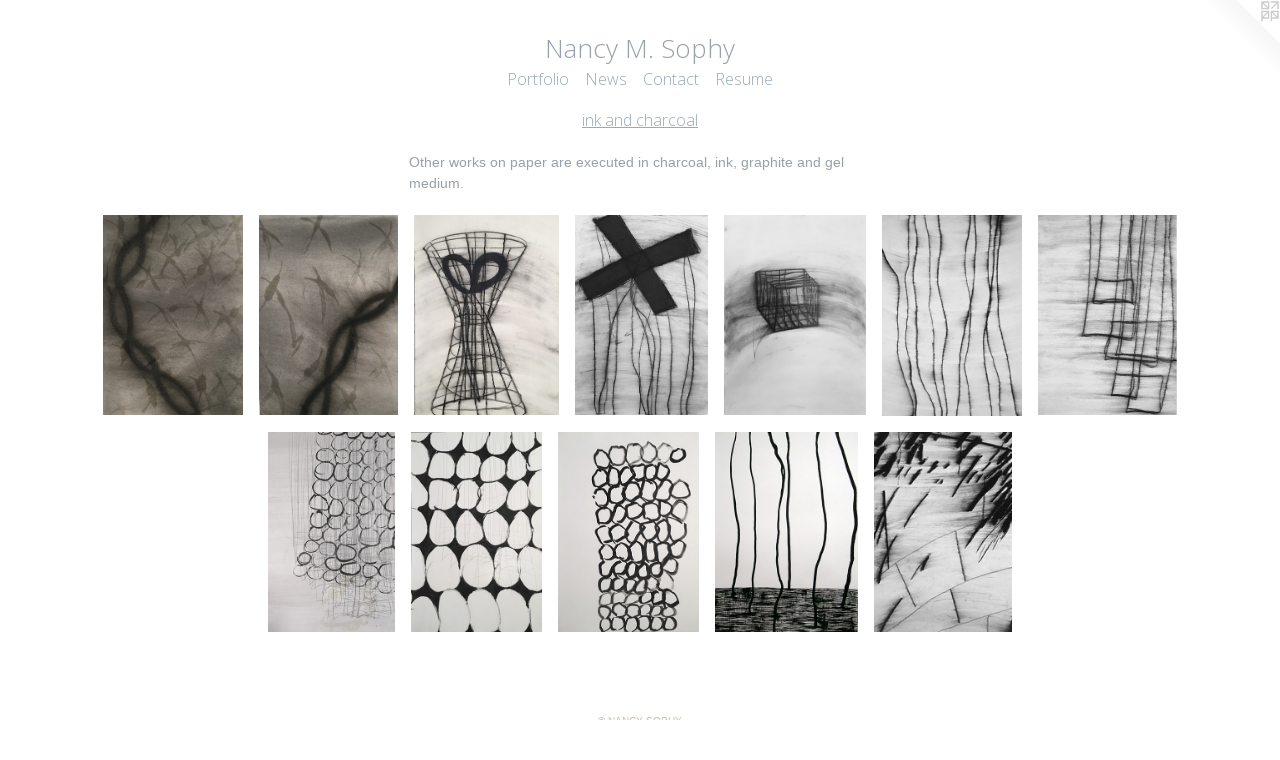

--- FILE ---
content_type: text/html;charset=utf-8
request_url: https://nancysophy.com/section/238127-ink%20and%20charcoal.html
body_size: 6371
content:
<!doctype html><html class="no-js has-flex-styles p-section mobile-title-align--center has-mobile-menu-icon--left l-simple mobile-menu-align--center has-text-before-previews p-gallery "><head><meta charset="utf-8" /><meta content="IE=edge" http-equiv="X-UA-Compatible" /><meta http-equiv="X-OPP-Site-Id" content="13145" /><meta http-equiv="X-OPP-Revision" content="390" /><meta http-equiv="X-OPP-Locke-Environment" content="production" /><meta http-equiv="X-OPP-Locke-Release" content="v0.0.141" /><title>Nancy M. Sophy</title><link rel="canonical" href="https://nancysophy.com/section/238127-ink%20and%20charcoal.html" /><meta content="website" property="og:type" /><meta property="og:url" content="https://nancysophy.com/section/238127-ink%20and%20charcoal.html" /><meta property="og:title" content="ink and charcoal" /><meta content="width=device-width, initial-scale=1" name="viewport" /><link type="text/css" rel="stylesheet" href="//cdnjs.cloudflare.com/ajax/libs/normalize/3.0.2/normalize.min.css" /><link type="text/css" rel="stylesheet" media="only all" href="//maxcdn.bootstrapcdn.com/font-awesome/4.3.0/css/font-awesome.min.css" /><link type="text/css" rel="stylesheet" media="not all and (min-device-width: 600px) and (min-device-height: 600px)" href="/release/locke/production/v0.0.141/css/small.css" /><link type="text/css" rel="stylesheet" media="only all and (min-device-width: 600px) and (min-device-height: 600px)" href="/release/locke/production/v0.0.141/css/large-simple.css" /><link type="text/css" rel="stylesheet" media="not all and (min-device-width: 600px) and (min-device-height: 600px)" href="/r17640909530000000390/css/small-site.css" /><link type="text/css" rel="stylesheet" media="only all and (min-device-width: 600px) and (min-device-height: 600px)" href="/r17640909530000000390/css/large-site.css" /><link type="text/css" rel="stylesheet" media="only all and (min-device-width: 600px) and (min-device-height: 600px)" href="//fonts.googleapis.com/css?family=Open+Sans:300" /><link type="text/css" rel="stylesheet" media="not all and (min-device-width: 600px) and (min-device-height: 600px)" href="//fonts.googleapis.com/css?family=Open+Sans:300&amp;text=MENUHomePrtfliwsCnacRuy%20.Sph" /><script>window.OPP = window.OPP || {};
OPP.modernMQ = 'only all';
OPP.smallMQ = 'not all and (min-device-width: 600px) and (min-device-height: 600px)';
OPP.largeMQ = 'only all and (min-device-width: 600px) and (min-device-height: 600px)';
OPP.downURI = '/x/1/4/5/13145/.down';
OPP.gracePeriodURI = '/x/1/4/5/13145/.grace_period';
OPP.imgL = function (img) {
  !window.lazySizes && img.onerror();
};
OPP.imgE = function (img) {
  img.onerror = img.onload = null;
  img.src = img.getAttribute('data-src');
  //img.srcset = img.getAttribute('data-srcset');
};</script><script src="/release/locke/production/v0.0.141/js/modernizr.js"></script><script src="/release/locke/production/v0.0.141/js/masonry.js"></script><script src="/release/locke/production/v0.0.141/js/respimage.js"></script><script src="/release/locke/production/v0.0.141/js/ls.aspectratio.js"></script><script src="/release/locke/production/v0.0.141/js/lazysizes.js"></script><script src="/release/locke/production/v0.0.141/js/large.js"></script><script>if (!Modernizr.mq('only all')) { document.write('<link type="text/css" rel="stylesheet" href="/release/locke/production/v0.0.141/css/minimal.css">') }</script><style>#preview-7 {
  width: 127.32095px;
}

#preview-1 {
  width: 139.82361px;
}

#preview-3 {
  width: 133.10509px;
}

#preview-4 {
  width: 141.58041px;
}

#preview-11 {
  width: 138.4762px;
}

#preview-6 {
  width: 139.17809px;
}

#preview-8 {
  width: 130.30217px;
}

#preview-2 {
  width: 144.59988px;
}

#preview-9 {
  width: 141.26552px;
}

.flex-spacer {
  width: 138.21642px;
}

#preview-10 {
  width: 142.75px;
}

#preview-5 {
  width: 140.38095px;
}

#preview-0 {
  width: 139.8142px;
}

#preview-8 {
  max-width: 2307px;
}

#preview-2 {
  max-width: 2584px;
}

#preview-11 {
  max-width: 1454px;
}

#preview-7 {
  max-width: 720px;
}

#preview-9 {
  max-width: 2333px;
}

#preview-10 {
  max-width: 571px;
}

#preview-4 {
  max-width: 2804px;
}

#preview-5 {
  max-width: 1474px;
}

#preview-0 {
  max-width: 2107px;
}

#preview-3 {
  max-width: 2527px;
}

#preview-6 {
  max-width: 254px;
}

#preview-1 {
  max-width: 2061px;
}

.preview-placeholder, .preview-image {
  font-size: 22.222221px;
}</style></head><body><a class=" logo hidden--small" href="http://otherpeoplespixels.com/ref/nancysophy.com" title="Website by OtherPeoplesPixels" target="_blank"></a><header id="header"><a class=" site-title" href="/home.html"><span class=" site-title-text u-break-word">Nancy M. Sophy</span><div class=" site-title-media"></div></a><a id="mobile-menu-icon" class="mobile-menu-icon hidden--no-js hidden--large"><svg viewBox="0 0 21 17" width="21" height="17" fill="currentColor"><rect x="0" y="0" width="21" height="3" rx="0"></rect><rect x="0" y="7" width="21" height="3" rx="0"></rect><rect x="0" y="14" width="21" height="3" rx="0"></rect></svg></a></header><nav class=" hidden--large"><ul class=" site-nav"><li class="nav-item nav-home "><a class="nav-link " href="/home.html">Home</a></li><li class="nav-item expanded nav-museum "><a class="nav-link " href="/section/98117.html">Portfolio</a><ul><li class="nav-gallery nav-item expanded "><a class="nav-link " href="/section/98607-paintings.html">paintings</a></li><li class="nav-gallery nav-item expanded "><a class="nav-link " href="/section/98608-oil%20on%20paper.html">oil on paper</a></li><li class="nav-gallery nav-item expanded "><a class="nav-link " href="/section/491159-light%20boxes%20and%20installation%20views.html">light boxes</a></li><li class="nav-gallery nav-item expanded "><a class="selected nav-link " href="/section/238127-ink%20and%20charcoal.html">ink and charcoal</a></li></ul></li><li class="nav-news nav-item "><a class="nav-link " href="/news.html">News</a></li><li class="nav-item nav-contact "><a class="nav-link " href="/contact.html">Contact</a></li><li class="nav-item nav-pdf1 "><a target="_blank" class="nav-link " href="//img-cache.oppcdn.com/fixed/13145/assets/ahvKAZgT_Ik26yNn.pdf">Resume</a></li></ul></nav><div class=" content"><nav class=" hidden--small" id="nav"><header><a class=" site-title" href="/home.html"><span class=" site-title-text u-break-word">Nancy M. Sophy</span><div class=" site-title-media"></div></a></header><ul class=" site-nav"><li class="nav-item nav-home "><a class="nav-link " href="/home.html">Home</a></li><li class="nav-item expanded nav-museum "><a class="nav-link " href="/section/98117.html">Portfolio</a><ul><li class="nav-gallery nav-item expanded "><a class="nav-link " href="/section/98607-paintings.html">paintings</a></li><li class="nav-gallery nav-item expanded "><a class="nav-link " href="/section/98608-oil%20on%20paper.html">oil on paper</a></li><li class="nav-gallery nav-item expanded "><a class="nav-link " href="/section/491159-light%20boxes%20and%20installation%20views.html">light boxes</a></li><li class="nav-gallery nav-item expanded "><a class="selected nav-link " href="/section/238127-ink%20and%20charcoal.html">ink and charcoal</a></li></ul></li><li class="nav-news nav-item "><a class="nav-link " href="/news.html">News</a></li><li class="nav-item nav-contact "><a class="nav-link " href="/contact.html">Contact</a></li><li class="nav-item nav-pdf1 "><a target="_blank" class="nav-link " href="//img-cache.oppcdn.com/fixed/13145/assets/ahvKAZgT_Ik26yNn.pdf">Resume</a></li></ul><footer><div class=" copyright">© NANCY SOPHY</div><div class=" credit"><a href="http://otherpeoplespixels.com/ref/nancysophy.com" target="_blank">Website by OtherPeoplesPixels</a></div></footer></nav><main id="main"><div class=" page"><script src="/release/locke/production/v0.0.141/js/gallery.js"></script><h1 class="section-title title"><a href="/section/98117.html" class="root title-segment hidden--small">Portfolio</a><span class=" title-sep hidden--small"> &gt; </span><span class=" title-segment">ink and charcoal</span></h1><div class="description wordy t-multi-column description-0 u-columns-1 u-break-word border-color "><p>Other works on paper are executed in charcoal, ink, graphite and gel medium.</p></div><div class=" previews"><div id="preview-0" class="preview image asset media-and-info"><a class=" media" title="summer dream 1" href="/artwork/4717991-summer%20dream%201.html"><div class=" preview-image"><img onerror="OPP.imgE(this);" alt="summer dream 1" data-srcset="//img-cache.oppcdn.com/img/v1.0/s:13145/t:QkxBTksrVEVYVCtIRVJF/p:12/g:tl/o:2.5/a:50/q:90/2107x3014-pYOFk3q2TITQLcv_.jpg/2107x3014/f4bbff9a796998f98b41a7251cb2b875.jpg 2107w,
//img-cache.oppcdn.com/img/v1.0/s:13145/t:QkxBTksrVEVYVCtIRVJF/p:12/g:tl/o:2.5/a:50/q:90/984x4096-pYOFk3q2TITQLcv_.jpg/984x1407/c58b1f336eae4a6668097b7b616b716a.jpg 984w,
//img-cache.oppcdn.com/img/v1.0/s:13145/t:QkxBTksrVEVYVCtIRVJF/p:12/g:tl/o:2.5/a:50/q:90/2520x1220-pYOFk3q2TITQLcv_.jpg/852x1220/8a3c0e6702f7828311c5b178403b6dd9.jpg 852w,
//img-cache.oppcdn.com/img/v1.0/s:13145/t:QkxBTksrVEVYVCtIRVJF/p:12/g:tl/o:2.5/a:50/q:90/640x4096-pYOFk3q2TITQLcv_.jpg/640x915/d41790559aca32ba4ea1bc7cf6162c48.jpg 640w,
//img-cache.oppcdn.com/img/v1.0/s:13145/t:QkxBTksrVEVYVCtIRVJF/p:12/g:tl/o:2.5/a:50/q:90/1640x830-pYOFk3q2TITQLcv_.jpg/580x830/d0fe19b7e6c639d82f2fc7d5f77720de.jpg 580w,
//img-cache.oppcdn.com/img/v1.0/s:13145/t:QkxBTksrVEVYVCtIRVJF/p:12/g:tl/o:2.5/a:50/q:90/1400x720-pYOFk3q2TITQLcv_.jpg/503x720/080f770a78a2f3fb1771c61ebbba5c32.jpg 503w,
//img-cache.oppcdn.com/img/v1.0/s:13145/t:QkxBTksrVEVYVCtIRVJF/p:12/g:tl/o:2.5/a:50/q:90/984x588-pYOFk3q2TITQLcv_.jpg/411x588/a4a81cdcf33bd93fae1b43ae027af3cf.jpg 411w,
//img-cache.oppcdn.com/fixed/13145/assets/pYOFk3q2TITQLcv_.jpg 335w" src="data:image/svg+xml;charset=UTF-8,%3Csvg%20xmlns%3D%27http%3A%2F%2Fwww.w3.org%2F2000%2Fsvg%27%20viewbox%3D%270%200%202107%203014%27%20width%3D%272107px%27%20height%3D%273014px%27%3E%3C%2Fsvg%3E" onload="OPP.imgL(this);" data-sizes="auto" class="u-img lazyload hidden--no-js " data-src="//img-cache.oppcdn.com/fixed/13145/assets/pYOFk3q2TITQLcv_.jpg" data-aspectratio="2107/3014" /><noscript><img class="u-img " alt="summer dream 1" src="//img-cache.oppcdn.com/fixed/13145/assets/pYOFk3q2TITQLcv_.jpg" /></noscript></div></a><div class=" info border-color"><div class=" wall-text border-color"><div class=" wt-item wt-title"><a href="/artwork/4717991-summer%20dream%201.html">summer dream 1</a></div><div class=" wt-item wt-media">poppy seed oil, pastel, charcoal on paper</div><div class=" wt-item wt-dimensions">16" x 20”</div></div></div></div><div id="preview-1" class="preview image asset media-and-info"><a class=" media" title="summer dream 2" href="/artwork/4717990-summer%20dream%202.html"><div class=" preview-image"><img onerror="OPP.imgE(this);" alt="summer dream 2" data-srcset="//img-cache.oppcdn.com/img/v1.0/s:13145/t:QkxBTksrVEVYVCtIRVJF/p:12/g:tl/o:2.5/a:50/q:90/2061x2948-qKpdicU51JWJfDca.jpg/2061x2948/7a159d90fe7f2b756586a16fbb3acaf8.jpg 2061w,
//img-cache.oppcdn.com/img/v1.0/s:13145/t:QkxBTksrVEVYVCtIRVJF/p:12/g:tl/o:2.5/a:50/q:90/984x4096-qKpdicU51JWJfDca.jpg/984x1407/4af301b4779a32e16b8c6332c85dec9c.jpg 984w,
//img-cache.oppcdn.com/img/v1.0/s:13145/t:QkxBTksrVEVYVCtIRVJF/p:12/g:tl/o:2.5/a:50/q:90/2520x1220-qKpdicU51JWJfDca.jpg/852x1220/4710d52d0c06a241ad58d386c7628bee.jpg 852w,
//img-cache.oppcdn.com/img/v1.0/s:13145/t:QkxBTksrVEVYVCtIRVJF/p:12/g:tl/o:2.5/a:50/q:90/640x4096-qKpdicU51JWJfDca.jpg/640x915/7897bc88e45630488776430fa89e760f.jpg 640w,
//img-cache.oppcdn.com/img/v1.0/s:13145/t:QkxBTksrVEVYVCtIRVJF/p:12/g:tl/o:2.5/a:50/q:90/1640x830-qKpdicU51JWJfDca.jpg/580x830/8747b58d058ec94d49fdf3c286f0c869.jpg 580w,
//img-cache.oppcdn.com/img/v1.0/s:13145/t:QkxBTksrVEVYVCtIRVJF/p:12/g:tl/o:2.5/a:50/q:90/1400x720-qKpdicU51JWJfDca.jpg/503x720/b57409970ce843868603b36810196af0.jpg 503w,
//img-cache.oppcdn.com/img/v1.0/s:13145/t:QkxBTksrVEVYVCtIRVJF/p:12/g:tl/o:2.5/a:50/q:90/984x588-qKpdicU51JWJfDca.jpg/411x588/2fd485bed0d1a54b72790ea65d5ecb94.jpg 411w,
//img-cache.oppcdn.com/fixed/13145/assets/qKpdicU51JWJfDca.jpg 335w" src="data:image/svg+xml;charset=UTF-8,%3Csvg%20xmlns%3D%27http%3A%2F%2Fwww.w3.org%2F2000%2Fsvg%27%20viewbox%3D%270%200%202061%202948%27%20width%3D%272061px%27%20height%3D%272948px%27%3E%3C%2Fsvg%3E" onload="OPP.imgL(this);" data-sizes="auto" class="u-img lazyload hidden--no-js " data-src="//img-cache.oppcdn.com/fixed/13145/assets/qKpdicU51JWJfDca.jpg" data-aspectratio="2061/2948" /><noscript><img class="u-img " alt="summer dream 2" src="//img-cache.oppcdn.com/fixed/13145/assets/qKpdicU51JWJfDca.jpg" /></noscript></div></a><div class=" info border-color"><div class=" wall-text border-color"><div class=" wt-item wt-title"><a href="/artwork/4717990-summer%20dream%202.html">summer dream 2</a></div><div class=" wt-item wt-media">poppy seed oil, pastel, charcoal on paper</div><div class=" wt-item wt-dimensions">16" x 20”</div></div></div></div><div id="preview-2" class="preview image asset media-and-info"><a class=" media" title="wade" href="/artwork/4719027-wade.html"><div class=" preview-image"><img onerror="OPP.imgE(this);" alt="wade" data-srcset="//img-cache.oppcdn.com/img/v1.0/s:13145/t:QkxBTksrVEVYVCtIRVJF/p:12/g:tl/o:2.5/a:50/q:90/2584x3574-VpJrHnHorANKX6h0.jpg/2584x3574/ebfd67566cf8b03a530cb5fa2ec8a351.jpg 2584w,
//img-cache.oppcdn.com/img/v1.0/s:13145/t:QkxBTksrVEVYVCtIRVJF/p:12/g:tl/o:2.5/a:50/q:90/984x4096-VpJrHnHorANKX6h0.jpg/984x1360/c76585365e87ab98773346ac36f60265.jpg 984w,
//img-cache.oppcdn.com/img/v1.0/s:13145/t:QkxBTksrVEVYVCtIRVJF/p:12/g:tl/o:2.5/a:50/q:90/2520x1220-VpJrHnHorANKX6h0.jpg/882x1220/3b6bf0873a38c2c09d257872b03e1559.jpg 882w,
//img-cache.oppcdn.com/img/v1.0/s:13145/t:QkxBTksrVEVYVCtIRVJF/p:12/g:tl/o:2.5/a:50/q:90/640x4096-VpJrHnHorANKX6h0.jpg/640x885/97466135e8d4e879f7c847fd51ad2072.jpg 640w,
//img-cache.oppcdn.com/img/v1.0/s:13145/t:QkxBTksrVEVYVCtIRVJF/p:12/g:tl/o:2.5/a:50/q:90/1640x830-VpJrHnHorANKX6h0.jpg/600x830/e8e1545dfa2a0a62d2ed24db63035750.jpg 600w,
//img-cache.oppcdn.com/img/v1.0/s:13145/t:QkxBTksrVEVYVCtIRVJF/p:12/g:tl/o:2.5/a:50/q:90/1400x720-VpJrHnHorANKX6h0.jpg/520x720/63467c27b93dc8ee707834aaec4d7eae.jpg 520w,
//img-cache.oppcdn.com/img/v1.0/s:13145/t:QkxBTksrVEVYVCtIRVJF/p:12/g:tl/o:2.5/a:50/q:90/984x588-VpJrHnHorANKX6h0.jpg/425x588/0e5ccd571e1cf60fe507c5265ec2957f.jpg 425w,
//img-cache.oppcdn.com/fixed/13145/assets/VpJrHnHorANKX6h0.jpg 347w" src="data:image/svg+xml;charset=UTF-8,%3Csvg%20xmlns%3D%27http%3A%2F%2Fwww.w3.org%2F2000%2Fsvg%27%20viewbox%3D%270%200%202584%203574%27%20width%3D%272584px%27%20height%3D%273574px%27%3E%3C%2Fsvg%3E" onload="OPP.imgL(this);" data-sizes="auto" class="u-img lazyload hidden--no-js " data-src="//img-cache.oppcdn.com/fixed/13145/assets/VpJrHnHorANKX6h0.jpg" data-aspectratio="2584/3574" /><noscript><img class="u-img " alt="wade" src="//img-cache.oppcdn.com/fixed/13145/assets/VpJrHnHorANKX6h0.jpg" /></noscript></div></a><div class=" info border-color"><div class=" wall-text border-color"><div class=" wt-item wt-title"><a href="/artwork/4719027-wade.html">wade</a></div><div class=" wt-item wt-media">charcoal, acrylic on paper</div><div class=" wt-item wt-dimensions">20" x 29”</div></div></div></div><div id="preview-3" class="preview image asset media-and-info"><a class=" media" title="ring" href="/artwork/4719025-ring.html"><div class=" preview-image"><img onerror="OPP.imgE(this);" alt="ring" data-srcset="//img-cache.oppcdn.com/img/v1.0/s:13145/t:QkxBTksrVEVYVCtIRVJF/p:12/g:tl/o:2.5/a:50/q:90/2527x3797-es_YS04JTUCHP9H7.jpg/2527x3797/1e4deb3d2a9fe9125715596ef0c0c89a.jpg 2527w,
//img-cache.oppcdn.com/img/v1.0/s:13145/t:QkxBTksrVEVYVCtIRVJF/p:12/g:tl/o:2.5/a:50/q:90/984x4096-es_YS04JTUCHP9H7.jpg/984x1478/0c5dd413884e6b0e3b3b4eb3074d060c.jpg 984w,
//img-cache.oppcdn.com/img/v1.0/s:13145/t:QkxBTksrVEVYVCtIRVJF/p:12/g:tl/o:2.5/a:50/q:90/2520x1220-es_YS04JTUCHP9H7.jpg/811x1220/4606f2d8973db7b8de431d4a0b002da3.jpg 811w,
//img-cache.oppcdn.com/img/v1.0/s:13145/t:QkxBTksrVEVYVCtIRVJF/p:12/g:tl/o:2.5/a:50/q:90/640x4096-es_YS04JTUCHP9H7.jpg/640x961/d91949a4a27e3eb2d3870e41714bebb4.jpg 640w,
//img-cache.oppcdn.com/img/v1.0/s:13145/t:QkxBTksrVEVYVCtIRVJF/p:12/g:tl/o:2.5/a:50/q:90/1640x830-es_YS04JTUCHP9H7.jpg/552x830/ec0e7ed1d32d41258374310dd5a4ea48.jpg 552w,
//img-cache.oppcdn.com/img/v1.0/s:13145/t:QkxBTksrVEVYVCtIRVJF/p:12/g:tl/o:2.5/a:50/q:90/1400x720-es_YS04JTUCHP9H7.jpg/479x720/e4b3c7d37fa7797d84fdf18bbed10f33.jpg 479w,
//img-cache.oppcdn.com/img/v1.0/s:13145/t:QkxBTksrVEVYVCtIRVJF/p:12/g:tl/o:2.5/a:50/q:90/984x588-es_YS04JTUCHP9H7.jpg/391x588/611d5520f83d6baaf90ef56d76b09e1f.jpg 391w,
//img-cache.oppcdn.com/fixed/13145/assets/es_YS04JTUCHP9H7.jpg 319w" src="data:image/svg+xml;charset=UTF-8,%3Csvg%20xmlns%3D%27http%3A%2F%2Fwww.w3.org%2F2000%2Fsvg%27%20viewbox%3D%270%200%202527%203797%27%20width%3D%272527px%27%20height%3D%273797px%27%3E%3C%2Fsvg%3E" onload="OPP.imgL(this);" data-sizes="auto" class="u-img lazyload hidden--no-js " data-src="//img-cache.oppcdn.com/fixed/13145/assets/es_YS04JTUCHP9H7.jpg" data-aspectratio="2527/3797" /><noscript><img class="u-img " alt="ring" src="//img-cache.oppcdn.com/fixed/13145/assets/es_YS04JTUCHP9H7.jpg" /></noscript></div></a><div class=" info border-color"><div class=" wall-text border-color"><div class=" wt-item wt-title"><a href="/artwork/4719025-ring.html">ring</a></div><div class=" wt-item wt-media">charcoal, acrylic on paper</div><div class=" wt-item wt-dimensions">20" x 29”</div></div></div></div><div id="preview-4" class="preview image asset media-and-info"><a class=" media" title="longest" href="/artwork/4719022-longest.html"><div class=" preview-image"><img onerror="OPP.imgE(this);" alt="longest" data-srcset="//img-cache.oppcdn.com/img/v1.0/s:13145/t:QkxBTksrVEVYVCtIRVJF/p:12/g:tl/o:2.5/a:50/q:90/2804x3961-o7DKjO6qkYVUXjEA.jpg/2804x3961/96ff67fe501f68054c4909b47c1e532e.jpg 2804w,
//img-cache.oppcdn.com/img/v1.0/s:13145/t:QkxBTksrVEVYVCtIRVJF/p:12/g:tl/o:2.5/a:50/q:90/984x4096-o7DKjO6qkYVUXjEA.jpg/984x1390/1740414d903214ac4b9dd72e661d37be.jpg 984w,
//img-cache.oppcdn.com/img/v1.0/s:13145/t:QkxBTksrVEVYVCtIRVJF/p:12/g:tl/o:2.5/a:50/q:90/2520x1220-o7DKjO6qkYVUXjEA.jpg/863x1220/51f10ef05b6edbf9446434e23100c29e.jpg 863w,
//img-cache.oppcdn.com/img/v1.0/s:13145/t:QkxBTksrVEVYVCtIRVJF/p:12/g:tl/o:2.5/a:50/q:90/640x4096-o7DKjO6qkYVUXjEA.jpg/640x904/9c5bbf347fbeeff042be39306e1f042a.jpg 640w,
//img-cache.oppcdn.com/img/v1.0/s:13145/t:QkxBTksrVEVYVCtIRVJF/p:12/g:tl/o:2.5/a:50/q:90/1640x830-o7DKjO6qkYVUXjEA.jpg/587x830/3b95d1457da10ee8427bd15a1a33ce62.jpg 587w,
//img-cache.oppcdn.com/img/v1.0/s:13145/t:QkxBTksrVEVYVCtIRVJF/p:12/g:tl/o:2.5/a:50/q:90/1400x720-o7DKjO6qkYVUXjEA.jpg/509x720/6397829f832fd7a8d69673f8251e686e.jpg 509w,
//img-cache.oppcdn.com/img/v1.0/s:13145/t:QkxBTksrVEVYVCtIRVJF/p:12/g:tl/o:2.5/a:50/q:90/984x588-o7DKjO6qkYVUXjEA.jpg/416x588/27e76a470ad145b586c0e4fb5ec3de07.jpg 416w,
//img-cache.oppcdn.com/fixed/13145/assets/o7DKjO6qkYVUXjEA.jpg 339w" src="data:image/svg+xml;charset=UTF-8,%3Csvg%20xmlns%3D%27http%3A%2F%2Fwww.w3.org%2F2000%2Fsvg%27%20viewbox%3D%270%200%202804%203961%27%20width%3D%272804px%27%20height%3D%273961px%27%3E%3C%2Fsvg%3E" onload="OPP.imgL(this);" data-sizes="auto" class="u-img lazyload hidden--no-js " data-src="//img-cache.oppcdn.com/fixed/13145/assets/o7DKjO6qkYVUXjEA.jpg" data-aspectratio="2804/3961" /><noscript><img class="u-img " alt="longest" src="//img-cache.oppcdn.com/fixed/13145/assets/o7DKjO6qkYVUXjEA.jpg" /></noscript></div></a><div class=" info border-color"><div class=" wall-text border-color"><div class=" wt-item wt-title"><a href="/artwork/4719022-longest.html">longest</a></div><div class=" wt-item wt-media">charcoal, acrylic on paper</div><div class=" wt-item wt-dimensions">20" x 29”</div></div></div></div><div id="preview-5" class="preview image asset media-and-info"><a class=" media" title="swing 13" href="/artwork/4719033-swing%2013.html"><div class=" preview-image"><img onerror="OPP.imgE(this);" alt="swing 13" data-srcset="//img-cache.oppcdn.com/img/v1.0/s:13145/t:QkxBTksrVEVYVCtIRVJF/p:12/g:tl/o:2.5/a:50/q:90/1474x2100-QQP0DGBk0WcvoRHJ.jpg/1474x2100/721b7bf4c738b1a91ab924fbbb2aee5d.jpg 1474w,
//img-cache.oppcdn.com/img/v1.0/s:13145/t:QkxBTksrVEVYVCtIRVJF/p:12/g:tl/o:2.5/a:50/q:90/984x4096-QQP0DGBk0WcvoRHJ.jpg/984x1401/3a78c9d53f53b16a0c3bd9e7d75d7c88.jpg 984w,
//img-cache.oppcdn.com/img/v1.0/s:13145/t:QkxBTksrVEVYVCtIRVJF/p:12/g:tl/o:2.5/a:50/q:90/2520x1220-QQP0DGBk0WcvoRHJ.jpg/856x1220/48505305f050f40b98f08b97a1977a33.jpg 856w,
//img-cache.oppcdn.com/img/v1.0/s:13145/t:QkxBTksrVEVYVCtIRVJF/p:12/g:tl/o:2.5/a:50/q:90/640x4096-QQP0DGBk0WcvoRHJ.jpg/640x911/7600027593099fe4f3581cdba677271b.jpg 640w,
//img-cache.oppcdn.com/img/v1.0/s:13145/t:QkxBTksrVEVYVCtIRVJF/p:12/g:tl/o:2.5/a:50/q:90/1640x830-QQP0DGBk0WcvoRHJ.jpg/582x830/c3c8cdaac028ec9c4fdaf56fdb1201df.jpg 582w,
//img-cache.oppcdn.com/img/v1.0/s:13145/t:QkxBTksrVEVYVCtIRVJF/p:12/g:tl/o:2.5/a:50/q:90/1400x720-QQP0DGBk0WcvoRHJ.jpg/505x720/c9ebf200fd4d1ef0669da2491a53625b.jpg 505w,
//img-cache.oppcdn.com/img/v1.0/s:13145/t:QkxBTksrVEVYVCtIRVJF/p:12/g:tl/o:2.5/a:50/q:90/984x588-QQP0DGBk0WcvoRHJ.jpg/412x588/97e561571e760cfbc1046256bf3705d4.jpg 412w,
//img-cache.oppcdn.com/fixed/13145/assets/QQP0DGBk0WcvoRHJ.jpg 336w" src="data:image/svg+xml;charset=UTF-8,%3Csvg%20xmlns%3D%27http%3A%2F%2Fwww.w3.org%2F2000%2Fsvg%27%20viewbox%3D%270%200%201474%202100%27%20width%3D%271474px%27%20height%3D%272100px%27%3E%3C%2Fsvg%3E" onload="OPP.imgL(this);" data-sizes="auto" class="u-img lazyload hidden--no-js " data-src="//img-cache.oppcdn.com/fixed/13145/assets/QQP0DGBk0WcvoRHJ.jpg" data-aspectratio="1474/2100" /><noscript><img class="u-img " alt="swing 13" src="//img-cache.oppcdn.com/fixed/13145/assets/QQP0DGBk0WcvoRHJ.jpg" /></noscript></div></a><div class=" info border-color"><div class=" wall-text border-color"><div class=" wt-item wt-title"><a href="/artwork/4719033-swing%2013.html">swing 13</a></div><div class=" wt-item wt-media">charcoal, acrylic on paper</div><div class=" wt-item wt-dimensions">20" x 29”</div></div></div></div><div id="preview-6" class="preview image asset media-and-info"><a class=" media" title="swing 7" href="/artwork/4719031-swing%207.html"><div class=" preview-image"><img onerror="OPP.imgE(this);" alt="swing 7" data-srcset="//img-cache.oppcdn.com/fixed/13145/assets/1yKgH2lXmNHhGQrA.jpg 254w" src="data:image/svg+xml;charset=UTF-8,%3Csvg%20xmlns%3D%27http%3A%2F%2Fwww.w3.org%2F2000%2Fsvg%27%20viewbox%3D%270%200%20254%20365%27%20width%3D%27254px%27%20height%3D%27365px%27%3E%3C%2Fsvg%3E" onload="OPP.imgL(this);" data-sizes="auto" class="u-img lazyload hidden--no-js " data-src="//img-cache.oppcdn.com/fixed/13145/assets/1yKgH2lXmNHhGQrA.jpg" data-aspectratio="254/365" /><noscript><img class="u-img " alt="swing 7" src="//img-cache.oppcdn.com/fixed/13145/assets/1yKgH2lXmNHhGQrA.jpg" /></noscript></div></a><div class=" info border-color"><div class=" wall-text border-color"><div class=" wt-item wt-title"><a href="/artwork/4719031-swing%207.html">swing 7</a></div><div class=" wt-item wt-media">charcoal, acrylic gel on paper</div><div class=" wt-item wt-dimensions">20" x 29”</div></div></div></div><div id="preview-7" class="preview image asset media-and-info"><a class=" media" title="Sitta inside" href="/artwork/4719035-Sitta%20inside.html"><div class=" preview-image"><img onerror="OPP.imgE(this);" alt="Sitta inside" data-srcset="//img-cache.oppcdn.com/img/v1.0/s:13145/t:QkxBTksrVEVYVCtIRVJF/p:12/g:tl/o:2.5/a:50/q:90/720x1131-QNOpParyNtzRwYYz.jpg/720x1131/5652630a007855bd8a0861d535afea27.jpg 720w,
//img-cache.oppcdn.com/img/v1.0/s:13145/t:QkxBTksrVEVYVCtIRVJF/p:12/g:tl/o:2.5/a:50/q:90/640x4096-QNOpParyNtzRwYYz.jpg/640x1005/58defe01d3d446d827cc0b8ed85c8919.jpg 640w,
//img-cache.oppcdn.com/img/v1.0/s:13145/t:QkxBTksrVEVYVCtIRVJF/p:12/g:tl/o:2.5/a:50/q:90/1640x830-QNOpParyNtzRwYYz.jpg/528x830/69512e371362e878b0238fa4ef11fae5.jpg 528w,
//img-cache.oppcdn.com/img/v1.0/s:13145/t:QkxBTksrVEVYVCtIRVJF/p:12/g:tl/o:2.5/a:50/q:90/1400x720-QNOpParyNtzRwYYz.jpg/458x720/4a418181f8f7877c793b8fd4ce5d96a3.jpg 458w,
//img-cache.oppcdn.com/img/v1.0/s:13145/t:QkxBTksrVEVYVCtIRVJF/p:12/g:tl/o:2.5/a:50/q:90/984x588-QNOpParyNtzRwYYz.jpg/374x588/1d8fa7426b44a1e7bddc2e83b77a1ba6.jpg 374w,
//img-cache.oppcdn.com/fixed/13145/assets/QNOpParyNtzRwYYz.jpg 305w" src="data:image/svg+xml;charset=UTF-8,%3Csvg%20xmlns%3D%27http%3A%2F%2Fwww.w3.org%2F2000%2Fsvg%27%20viewbox%3D%270%200%20720%201131%27%20width%3D%27720px%27%20height%3D%271131px%27%3E%3C%2Fsvg%3E" onload="OPP.imgL(this);" data-sizes="auto" class="u-img lazyload hidden--no-js " data-src="//img-cache.oppcdn.com/fixed/13145/assets/QNOpParyNtzRwYYz.jpg" data-aspectratio="720/1131" /><noscript><img class="u-img " alt="Sitta inside" src="//img-cache.oppcdn.com/fixed/13145/assets/QNOpParyNtzRwYYz.jpg" /></noscript></div></a><div class=" info border-color"><div class=" wall-text border-color"><div class=" wt-item wt-title"><a href="/artwork/4719035-Sitta%20inside.html">Sitta inside</a></div><div class=" wt-item wt-media">ink, pastel, graphite, oil on paper</div><div class=" wt-item wt-dimensions">28" x 41”</div></div></div></div><div id="preview-8" class="preview image asset media-and-info"><a class=" media" title="second street" href="/artwork/4719018-second%20street.html"><div class=" preview-image"><img onerror="OPP.imgE(this);" alt="second street" data-srcset="//img-cache.oppcdn.com/img/v1.0/s:13145/t:QkxBTksrVEVYVCtIRVJF/p:12/g:tl/o:2.5/a:50/q:90/2307x3541-pGQAlo7uTOkTGA0G.jpg/2307x3541/fa0772100a9e5e71df28fedb10721cfc.jpg 2307w,
//img-cache.oppcdn.com/img/v1.0/s:13145/t:QkxBTksrVEVYVCtIRVJF/p:12/g:tl/o:2.5/a:50/q:90/984x4096-pGQAlo7uTOkTGA0G.jpg/984x1510/f3bd68b97d561a758291131d0ade4258.jpg 984w,
//img-cache.oppcdn.com/img/v1.0/s:13145/t:QkxBTksrVEVYVCtIRVJF/p:12/g:tl/o:2.5/a:50/q:90/2520x1220-pGQAlo7uTOkTGA0G.jpg/794x1220/06f6e423649fa604a56f6d7b5e8b1f90.jpg 794w,
//img-cache.oppcdn.com/img/v1.0/s:13145/t:QkxBTksrVEVYVCtIRVJF/p:12/g:tl/o:2.5/a:50/q:90/640x4096-pGQAlo7uTOkTGA0G.jpg/640x982/def8b45b0cbf861d7a3a51eb15470d9f.jpg 640w,
//img-cache.oppcdn.com/img/v1.0/s:13145/t:QkxBTksrVEVYVCtIRVJF/p:12/g:tl/o:2.5/a:50/q:90/1640x830-pGQAlo7uTOkTGA0G.jpg/540x830/b39fcf2ffb031a41ebf5fd1622d518f7.jpg 540w,
//img-cache.oppcdn.com/img/v1.0/s:13145/t:QkxBTksrVEVYVCtIRVJF/p:12/g:tl/o:2.5/a:50/q:90/1400x720-pGQAlo7uTOkTGA0G.jpg/469x720/f66b563f35e47a3685d6aae57fcd9e1a.jpg 469w,
//img-cache.oppcdn.com/img/v1.0/s:13145/t:QkxBTksrVEVYVCtIRVJF/p:12/g:tl/o:2.5/a:50/q:90/984x588-pGQAlo7uTOkTGA0G.jpg/383x588/0e99c77c24e0b7d85a77a9a572cc85fe.jpg 383w,
//img-cache.oppcdn.com/fixed/13145/assets/pGQAlo7uTOkTGA0G.jpg 312w" src="data:image/svg+xml;charset=UTF-8,%3Csvg%20xmlns%3D%27http%3A%2F%2Fwww.w3.org%2F2000%2Fsvg%27%20viewbox%3D%270%200%202307%203541%27%20width%3D%272307px%27%20height%3D%273541px%27%3E%3C%2Fsvg%3E" onload="OPP.imgL(this);" data-sizes="auto" class="u-img lazyload hidden--no-js " data-src="//img-cache.oppcdn.com/fixed/13145/assets/pGQAlo7uTOkTGA0G.jpg" data-aspectratio="2307/3541" /><noscript><img class="u-img " alt="second street" src="//img-cache.oppcdn.com/fixed/13145/assets/pGQAlo7uTOkTGA0G.jpg" /></noscript></div></a><div class=" info border-color"><div class=" wall-text border-color"><div class=" wt-item wt-title"><a href="/artwork/4719018-second%20street.html">second street</a></div><div class=" wt-item wt-media">ink, pastel, graphite on paper</div><div class=" wt-item wt-dimensions">28" x 41”</div></div></div></div><div id="preview-9" class="preview image asset media-and-info"><a class=" media" title="lift #6" href="/artwork/4719020-lift%20%236.html"><div class=" preview-image"><img onerror="OPP.imgE(this);" alt="lift #6" data-srcset="//img-cache.oppcdn.com/img/v1.0/s:13145/t:QkxBTksrVEVYVCtIRVJF/p:12/g:tl/o:2.5/a:50/q:90/2333x3303-76RvfQ5W6kuhd1Vy.jpg/2333x3303/c8a1af6798630d69eadf70af19285f8b.jpg 2333w,
//img-cache.oppcdn.com/img/v1.0/s:13145/t:QkxBTksrVEVYVCtIRVJF/p:12/g:tl/o:2.5/a:50/q:90/984x4096-76RvfQ5W6kuhd1Vy.jpg/984x1393/93d7f33860948e5d63add5a49319c8c0.jpg 984w,
//img-cache.oppcdn.com/img/v1.0/s:13145/t:QkxBTksrVEVYVCtIRVJF/p:12/g:tl/o:2.5/a:50/q:90/2520x1220-76RvfQ5W6kuhd1Vy.jpg/861x1220/7b03b663a18f6bf3bea40b9a90e85ce0.jpg 861w,
//img-cache.oppcdn.com/img/v1.0/s:13145/t:QkxBTksrVEVYVCtIRVJF/p:12/g:tl/o:2.5/a:50/q:90/640x4096-76RvfQ5W6kuhd1Vy.jpg/640x906/bf019a273374dc8cdf40612e535c96dd.jpg 640w,
//img-cache.oppcdn.com/img/v1.0/s:13145/t:QkxBTksrVEVYVCtIRVJF/p:12/g:tl/o:2.5/a:50/q:90/1640x830-76RvfQ5W6kuhd1Vy.jpg/586x830/e496a70b8af45e722808acc7c26e99d2.jpg 586w,
//img-cache.oppcdn.com/img/v1.0/s:13145/t:QkxBTksrVEVYVCtIRVJF/p:12/g:tl/o:2.5/a:50/q:90/1400x720-76RvfQ5W6kuhd1Vy.jpg/508x720/13790a5b61dde1571878b73117650cfd.jpg 508w,
//img-cache.oppcdn.com/img/v1.0/s:13145/t:QkxBTksrVEVYVCtIRVJF/p:12/g:tl/o:2.5/a:50/q:90/984x588-76RvfQ5W6kuhd1Vy.jpg/415x588/33e3de3c921bc626893629228c27a5e9.jpg 415w,
//img-cache.oppcdn.com/fixed/13145/assets/76RvfQ5W6kuhd1Vy.jpg 339w" src="data:image/svg+xml;charset=UTF-8,%3Csvg%20xmlns%3D%27http%3A%2F%2Fwww.w3.org%2F2000%2Fsvg%27%20viewbox%3D%270%200%202333%203303%27%20width%3D%272333px%27%20height%3D%273303px%27%3E%3C%2Fsvg%3E" onload="OPP.imgL(this);" data-sizes="auto" class="u-img lazyload hidden--no-js " data-src="//img-cache.oppcdn.com/fixed/13145/assets/76RvfQ5W6kuhd1Vy.jpg" data-aspectratio="2333/3303" /><noscript><img class="u-img " alt="lift #6" src="//img-cache.oppcdn.com/fixed/13145/assets/76RvfQ5W6kuhd1Vy.jpg" /></noscript></div></a><div class=" info border-color"><div class=" wall-text border-color"><div class=" wt-item wt-title"><a href="/artwork/4719020-lift%20%236.html">lift #6</a></div><div class=" wt-item wt-media">ink on paper</div><div class=" wt-item wt-dimensions">28" x 41”</div></div></div></div><div id="preview-10" class="preview image asset media-and-info"><a class=" media" title="Lebanon July 13 (underwater swings)" href="/artwork/4719034-Lebanon%20July%2013%20%28underwater%20swings%29.html"><div class=" preview-image"><img onerror="OPP.imgE(this);" alt="Lebanon July 13 (underwater swings)" data-srcset="//img-cache.oppcdn.com/img/v1.0/s:13145/t:QkxBTksrVEVYVCtIRVJF/p:12/g:tl/o:2.5/a:50/q:90/571x800-6CLrp13AynquD041.jpg/571x800/5c41ca880abc8981bd6cf7d35612ca80.jpg 571w,
//img-cache.oppcdn.com/img/v1.0/s:13145/t:QkxBTksrVEVYVCtIRVJF/p:12/g:tl/o:2.5/a:50/q:90/1400x720-6CLrp13AynquD041.jpg/513x720/21621b6dfec277842c99088419243ae5.jpg 513w,
//img-cache.oppcdn.com/img/v1.0/s:13145/t:QkxBTksrVEVYVCtIRVJF/p:12/g:tl/o:2.5/a:50/q:90/984x588-6CLrp13AynquD041.jpg/419x588/44f7e352d00885d453fed22928f2907b.jpg 419w,
//img-cache.oppcdn.com/fixed/13145/assets/6CLrp13AynquD041.jpg 342w" src="data:image/svg+xml;charset=UTF-8,%3Csvg%20xmlns%3D%27http%3A%2F%2Fwww.w3.org%2F2000%2Fsvg%27%20viewbox%3D%270%200%20571%20800%27%20width%3D%27571px%27%20height%3D%27800px%27%3E%3C%2Fsvg%3E" onload="OPP.imgL(this);" data-sizes="auto" class="u-img lazyload hidden--no-js " data-src="//img-cache.oppcdn.com/fixed/13145/assets/6CLrp13AynquD041.jpg" data-aspectratio="571/800" /><noscript><img class="u-img " alt="Lebanon July 13 (underwater swings)" src="//img-cache.oppcdn.com/fixed/13145/assets/6CLrp13AynquD041.jpg" /></noscript></div></a><div class=" info border-color"><div class=" wall-text border-color"><div class=" wt-item wt-title"><a href="/artwork/4719034-Lebanon%20July%2013%20%28underwater%20swings%29.html">Lebanon July 13 (underwater swings)</a></div><div class=" wt-item wt-media">ink on paper</div><div class=" wt-item wt-dimensions">29" x 41”</div></div></div></div><div id="preview-11" class="preview image asset media-and-info"><a class=" media" title="bela" href="/artwork/4719029-bela.html"><div class=" preview-image"><img onerror="OPP.imgE(this);" alt="bela" data-srcset="//img-cache.oppcdn.com/img/v1.0/s:13145/t:QkxBTksrVEVYVCtIRVJF/p:12/g:tl/o:2.5/a:50/q:90/1454x2100-16pGzfJ1KKm0bh84.jpg/1454x2100/c2840ad747da48f017a6e49f25acb3a3.jpg 1454w,
//img-cache.oppcdn.com/img/v1.0/s:13145/t:QkxBTksrVEVYVCtIRVJF/p:12/g:tl/o:2.5/a:50/q:90/984x4096-16pGzfJ1KKm0bh84.jpg/984x1421/0acf7651831a16b84bd4f3a6e8384635.jpg 984w,
//img-cache.oppcdn.com/img/v1.0/s:13145/t:QkxBTksrVEVYVCtIRVJF/p:12/g:tl/o:2.5/a:50/q:90/2520x1220-16pGzfJ1KKm0bh84.jpg/844x1220/5f83084ad86bfcb5560ee5f7b3bd075e.jpg 844w,
//img-cache.oppcdn.com/img/v1.0/s:13145/t:QkxBTksrVEVYVCtIRVJF/p:12/g:tl/o:2.5/a:50/q:90/640x4096-16pGzfJ1KKm0bh84.jpg/640x924/5a72a94985d524f529a5fc1392a6f688.jpg 640w,
//img-cache.oppcdn.com/img/v1.0/s:13145/t:QkxBTksrVEVYVCtIRVJF/p:12/g:tl/o:2.5/a:50/q:90/1640x830-16pGzfJ1KKm0bh84.jpg/574x830/8a7f07064bb01abba3a02bc94618fedf.jpg 574w,
//img-cache.oppcdn.com/img/v1.0/s:13145/t:QkxBTksrVEVYVCtIRVJF/p:12/g:tl/o:2.5/a:50/q:90/1400x720-16pGzfJ1KKm0bh84.jpg/498x720/ce8e9c84500b841ecb97b42e0a1e38de.jpg 498w,
//img-cache.oppcdn.com/img/v1.0/s:13145/t:QkxBTksrVEVYVCtIRVJF/p:12/g:tl/o:2.5/a:50/q:90/984x588-16pGzfJ1KKm0bh84.jpg/407x588/1341b10211908c547135d71c4c034119.jpg 407w,
//img-cache.oppcdn.com/fixed/13145/assets/16pGzfJ1KKm0bh84.jpg 332w" src="data:image/svg+xml;charset=UTF-8,%3Csvg%20xmlns%3D%27http%3A%2F%2Fwww.w3.org%2F2000%2Fsvg%27%20viewbox%3D%270%200%201454%202100%27%20width%3D%271454px%27%20height%3D%272100px%27%3E%3C%2Fsvg%3E" onload="OPP.imgL(this);" data-sizes="auto" class="u-img lazyload hidden--no-js " data-src="//img-cache.oppcdn.com/fixed/13145/assets/16pGzfJ1KKm0bh84.jpg" data-aspectratio="1454/2100" /><noscript><img class="u-img " alt="bela" src="//img-cache.oppcdn.com/fixed/13145/assets/16pGzfJ1KKm0bh84.jpg" /></noscript></div></a><div class=" info border-color"><div class=" wall-text border-color"><div class=" wt-item wt-title"><a href="/artwork/4719029-bela.html">bela</a></div><div class=" wt-item wt-media">charcoal on paper</div><div class=" wt-item wt-dimensions">29" x 41”</div></div></div></div></div></div></main></div><footer><div class=" copyright">© NANCY SOPHY</div><div class=" credit"><a href="http://otherpeoplespixels.com/ref/nancysophy.com" target="_blank">Website by OtherPeoplesPixels</a></div></footer><div class=" offline"></div><script src="/release/locke/production/v0.0.141/js/small.js"></script><script>var a2a_config = a2a_config || {};a2a_config.prioritize = ['facebook','twitter','linkedin','googleplus','pinterest','instagram','tumblr','share'];a2a_config.onclick = 1;(function(){  var a = document.createElement('script');  a.type = 'text/javascript'; a.async = true;  a.src = '//static.addtoany.com/menu/page.js';  document.getElementsByTagName('head')[0].appendChild(a);})();</script><script src="https://otherpeoplespixels.com/static/enable-preview.js"></script></body></html>

--- FILE ---
content_type: text/css;charset=utf-8
request_url: https://nancysophy.com/r17640909530000000390/css/large-site.css
body_size: 482
content:
body {
  background-color: #FFFFFF;
  font-weight: normal;
  font-style: normal;
  font-family: "Arial", "Helvetica", sans-serif;
}

body {
  color: #99a1a8;
}

main a {
  color: #70a8c0;
}

main a:hover {
  text-decoration: underline;
  color: #93bed0;
}

main a:visited {
  color: #93bed0;
}

.site-title, .mobile-menu-icon {
  color: #99a0ad;
}

.site-nav, .mobile-menu-link, nav:before, nav:after {
  color: #99a9b8;
}

.site-nav a {
  color: #99a9b8;
}

.site-nav a:hover {
  text-decoration: none;
  color: #b7c2cd;
}

.site-nav a:visited {
  color: #99a9b8;
}

.site-nav a.selected {
  color: #b7c2cd;
}

.site-nav:hover a.selected {
  color: #99a9b8;
}

footer {
  color: #cdc1a2;
}

footer a {
  color: #70a8c0;
}

footer a:hover {
  text-decoration: underline;
  color: #93bed0;
}

footer a:visited {
  color: #93bed0;
}

.title, .news-item-title, .flex-page-title {
  color: #99a9b8;
}

.title a {
  color: #99a9b8;
}

.title a:hover {
  text-decoration: none;
  color: #b7c2cd;
}

.title a:visited {
  color: #99a9b8;
}

.hr, .hr-before:before, .hr-after:after, .hr-before--small:before, .hr-before--large:before, .hr-after--small:after, .hr-after--large:after {
  border-top-color: #ffffff;
}

.button {
  background: #70a8c0;
  color: #FFFFFF;
}

.social-icon {
  background-color: #99a1a8;
  color: #FFFFFF;
}

.welcome-modal {
  background-color: #FFFFFF;
}

.share-button .social-icon {
  color: #99a1a8;
}

.site-title {
  font-family: "Open Sans", sans-serif;
  font-style: normal;
  font-weight: 300;
}

.site-nav {
  font-family: "Open Sans", sans-serif;
  font-style: normal;
  font-weight: 300;
}

.section-title, .parent-title, .news-item-title, .link-name, .preview-placeholder, .preview-image, .flex-page-title {
  font-family: "Open Sans", sans-serif;
  font-style: normal;
  font-weight: 300;
}

body {
  font-size: 14px;
}

.site-title {
  font-size: 26px;
}

.site-nav {
  font-size: 16px;
}

.title, .news-item-title, .link-name, .flex-page-title {
  font-size: 16px;
}

.border-color {
  border-color: hsla(208, 7.9365077%, 62.941177%, 0.2);
}

.p-artwork .page-nav a {
  color: #99a1a8;
}

.p-artwork .page-nav a:hover {
  text-decoration: none;
  color: #99a1a8;
}

.p-artwork .page-nav a:visited {
  color: #99a1a8;
}

.wordy {
  text-align: left;
}

--- FILE ---
content_type: text/css;charset=utf-8
request_url: https://nancysophy.com/r17640909530000000390/css/small-site.css
body_size: 353
content:
body {
  background-color: #FFFFFF;
  font-weight: normal;
  font-style: normal;
  font-family: "Arial", "Helvetica", sans-serif;
}

body {
  color: #99a1a8;
}

main a {
  color: #70a8c0;
}

main a:hover {
  text-decoration: underline;
  color: #93bed0;
}

main a:visited {
  color: #93bed0;
}

.site-title, .mobile-menu-icon {
  color: #99a0ad;
}

.site-nav, .mobile-menu-link, nav:before, nav:after {
  color: #99a9b8;
}

.site-nav a {
  color: #99a9b8;
}

.site-nav a:hover {
  text-decoration: none;
  color: #b7c2cd;
}

.site-nav a:visited {
  color: #99a9b8;
}

.site-nav a.selected {
  color: #b7c2cd;
}

.site-nav:hover a.selected {
  color: #99a9b8;
}

footer {
  color: #cdc1a2;
}

footer a {
  color: #70a8c0;
}

footer a:hover {
  text-decoration: underline;
  color: #93bed0;
}

footer a:visited {
  color: #93bed0;
}

.title, .news-item-title, .flex-page-title {
  color: #99a9b8;
}

.title a {
  color: #99a9b8;
}

.title a:hover {
  text-decoration: none;
  color: #b7c2cd;
}

.title a:visited {
  color: #99a9b8;
}

.hr, .hr-before:before, .hr-after:after, .hr-before--small:before, .hr-before--large:before, .hr-after--small:after, .hr-after--large:after {
  border-top-color: #ffffff;
}

.button {
  background: #70a8c0;
  color: #FFFFFF;
}

.social-icon {
  background-color: #99a1a8;
  color: #FFFFFF;
}

.welcome-modal {
  background-color: #FFFFFF;
}

.site-title {
  font-family: "Open Sans", sans-serif;
  font-style: normal;
  font-weight: 300;
}

nav {
  font-family: "Open Sans", sans-serif;
  font-style: normal;
  font-weight: 300;
}

.wordy {
  text-align: left;
}

.site-title {
  font-size: 2.1875rem;
}

footer .credit a {
  color: #99a1a8;
}

--- FILE ---
content_type: text/css; charset=utf-8
request_url: https://fonts.googleapis.com/css?family=Open+Sans:300&text=MENUHomePrtfliwsCnacRuy%20.Sph
body_size: -356
content:
@font-face {
  font-family: 'Open Sans';
  font-style: normal;
  font-weight: 300;
  font-stretch: 100%;
  src: url(https://fonts.gstatic.com/l/font?kit=memSYaGs126MiZpBA-UvWbX2vVnXBbObj2OVZyOOSr4dVJWUgsiH0C4iY1M2xbkRTC1ntl57VsWlU-F6DrbCxRfUB56UueO1hT6sl45b&skey=62c1cbfccc78b4b2&v=v44) format('woff2');
}
